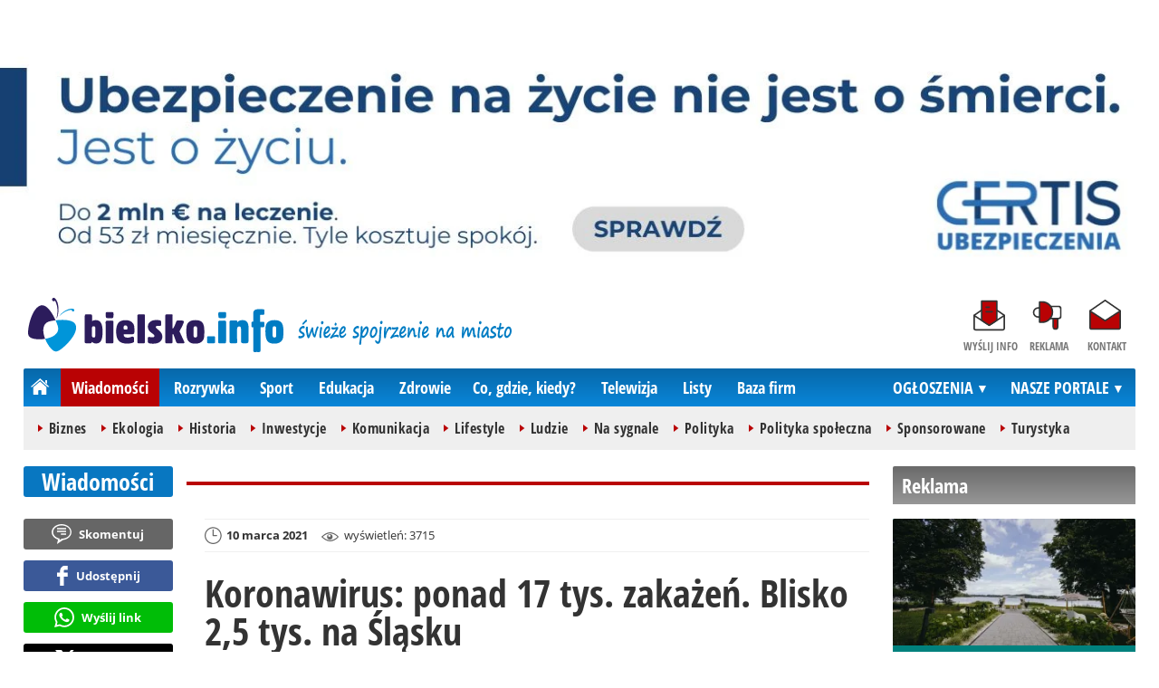

--- FILE ---
content_type: text/html; charset=UTF-8
request_url: https://www.bielsko.info/wiadomosci/26711-koronawirus-ponad-17-tys-zakazen-blisko-2-5-tys-na-slasku
body_size: 12345
content:
<!DOCTYPE html>
<html lang="pl-PL">

<head>
	<link rel="dns-prefetch" href="//connect.facebook.net">
	<link rel="dns-prefetch" href="//img.bielsko.info">
	<link rel="dns-prefetch" href="//galeria.bielsko.info">
	<link rel="dns-prefetch" href="//reklama.pless-intermedia.pl">
	<link rel="dns-prefetch" href="//s1.pless-intermedia.pl">
	<link rel="dns-prefetch" href="//pagead2.googlesyndication.com">
	<link rel="dns-prefetch" href="//google-analytics.com">
	<link rel="dns-prefetch" href="//komentarze.bielsko.info">
	<link rel="preload" href="/public/fonts/OpenSans-Bold.woff2" crossorigin="anonymous" as="font" type="font/woff2">
	<link rel="preload" href="/public/fonts/OpenSans-Regular.woff2" crossorigin="anonymous" as="font" type="font/woff2">
	<link rel="preload" href="/public/fonts/OpenSansCondensed-Bold.woff2" crossorigin="anonymous" as="font" type="font/woff2">
	<link rel="preload" as="style" href="/public/style-1.2.89.css">
	<link rel="preload" as="script" href="/public/scripts-1.0.48.js">
	<meta http-equiv="Content-Type" content="text/html; charset=utf-8" />
	<meta name="viewport" content="width=device-width,initial-scale=1">
			<!-- Google tag (gtag.js) -->
		<script async src="https://www.googletagmanager.com/gtag/js?id=G-L2QTDSV2DT"></script>
		<script>
		window.dataLayer = window.dataLayer || [];
		function gtag(){dataLayer.push(arguments);}
		gtag('js', new Date());

		gtag('config', 'G-L2QTDSV2DT');
		</script>
		<meta name="facebook-domain-verification" content="ohd8qhj2w7hvwbap84o2tzhrw5akbl" />
		<title>bielsko.info: Koronawirus: ponad 17 tys. zakażeń. Blisko 2,5 tys. na Śląsku</title>
<meta property="og:type" content="article">
<meta property="og:title" content="Koronawirus: ponad 17 tys. zakażeń. Blisko 2,5 tys. na Śląsku">
<meta name="twitter:title" content="Koronawirus: ponad 17 tys. zakażeń. Blisko 2,5 tys. na Śląsku">
<meta name="description" content="Badania laboratoryjne potwierdziły obecność koronawirusa u kolejnych 17 260 osób. 2452 z nich to mieszkańcy województwa śląskiego.">
<meta property="og:description" content="Badania laboratoryjne potwierdziły obecność koronawirusa u kolejnych 17 260 osób. 2452 z nich to mieszkańcy województwa śląskiego.">
<meta name="twitter:description" content="Badania laboratoryjne potwierdziły obecność koronawirusa u kolejnych 17 260 osób. 2452 z nich to mieszkańcy województwa śląskiego.">
<meta name="keywords" content="Koronawirus - raport, śląskiego (2452)">
<meta property="og:url" content="https://www.bielsko.info/zdrowie/26711-koronawirus-ponad-17-tys-zakazen-blisko-2-5-tys-na-slasku">
<meta name="thumbnailUrl" content="https://img.bielsko.info/ib/9092ce53bc0bb9574dfd145b56319194/7/0/127/1920/1126/2020/04/laboratorium_koronawirus_lekarz_wirus_882a.jpg">
<meta property="og:image" content="https://img.bielsko.info/2020/04/laboratorium_koronawirus_lekarz_wirus_882a.jpg">
<meta name="twitter:image" content="https://img.bielsko.info/2020/04/laboratorium_koronawirus_lekarz_wirus_882a.jpg">
<meta property="og:image:alt" content="laboratorium, koronawirus, lekarz, wirus">
<meta property="article:publisher" content="https://www.facebook.com/pages/bielskoinfo/136527489729787">
<meta name="pubdate" content="2021-03-10T10:35:00+01:00">
<meta property="article:published_time" content="2021-03-10T10:35:00+01:00">
<meta name="lastmod" content="2021-03-10T10:35:00+01:00">
<meta property="article:modified_time" content="2021-03-10T10:35:00+01:00">
<meta name="author" content="BM / bielsko.info">
<meta property="article:tag" content="Koronawirus - raport">
<meta property="article:tag" content="śląskiego (2452)">
<meta property="og:site_name" content="www.bielsko.info">
<meta name="language" content="pl_PL">
<meta property="og:locale"  content="pl_PL">
<meta property="fb:pages" content="136527489729787">
<meta property="fb:app_id" content="126114614159578">
<link rel="canonical" href="https://www.bielsko.info/zdrowie/26711-koronawirus-ponad-17-tys-zakazen-blisko-2-5-tys-na-slasku">
<meta name="twitter:card" content="summary_large_image">
<meta name="twitter:site" content="@bielsko_info">
<meta name="robots" content="index,follow,all,max-snippet:-1,max-image-preview:large">
<script type="application/ld+json">
{"@context":"https:\/\/schema.org","@type":"NewsArticle","mainEntityOfPage":{"@type":"WebPage","@id":"https:\/\/www.bielsko.info\/zdrowie\/26711-koronawirus-ponad-17-tys-zakazen-blisko-2-5-tys-na-slasku"},"headline":"Koronawirus: ponad 17 tys. zaka\u017ce\u0144. Blisko 2,5 tys. na \u015al\u0105sku","image":{"@type":"ImageObject","url":"https:\/\/img.bielsko.info\/2020\/04\/laboratorium_koronawirus_lekarz_wirus_882a.jpg"},"thumbnail":{"@type":"ImageObject","url":"https:\/\/img.bielsko.info\/ib\/9092ce53bc0bb9574dfd145b56319194\/7\/0\/127\/1920\/1126\/2020\/04\/laboratorium_koronawirus_lekarz_wirus_882a.jpg","width":300,"height":156},"datePublished":"2021-03-10T10:35:00+01:00","dateModified":"2021-03-10T10:35:00+01:00","author":{"@type":"Person","name":"BM \/ bielsko.info"},"description":"Badania laboratoryjne potwierdzi\u0142y obecno\u015b\u0107 koronawirusa u kolejnych 17 260 os\u00f3b. 2452 z nich to mieszka\u0144cy wojew\u00f3dztwa \u015bl\u0105skiego.","publisher":{"@context":"https:\/\/schema.org","@type":"NewsMediaOrganization","url":"https:\/\/www.bielsko.info","name":"bielsko.info","description":"bielsko.info - \u015bwie\u017ce spojrzenie na miasto","email":"redakcja@bielsko.info","telephone":"+48884884080","image":["https:\/\/www.bielsko.info\/public\/img\/bielsko-info.svg","https:\/\/www.bielsko.info\/public\/img\/bielsko-info-white.svg"],"logo":{"@type":"ImageObject","url":"https:\/\/www.bielsko.info\/public\/img\/bielsko-info.png","width":1024,"height":218,"caption":"Logo bielsko.info"},"address":[{"@type":"PostalAddress","streetAddress":"Bielska 10\/4","addressLocality":"Pszczyna","addressRegion":"\u015al\u0105skie","postalCode":"43-200","addressCountry":{"@type":"Country","name":"PL"}}],"sameAs":["https:\/\/www.facebook.com\/bielsko.info\/","https:\/\/www.instagram.com\/bielsko.info\/","https:\/\/twitter.com\/bielsko_info","https:\/\/www.youtube.com\/user\/bielskoinfo"],"parentOrganization":{"@type":"Organization","name":"BIELSKIE MEDIA Prosta Sp\u00f3\u0142ka Akcyjna","url":"https:\/\/bielskiemedia.pl\/","email":"biuro@bielskiemedia.pl","address":[{"@type":"PostalAddress","streetAddress":"Bielska 10\/4","addressLocality":"Pszczyna","addressRegion":"\u015al\u0105skie","postalCode":"43-200","addressCountry":{"@type":"Country","name":"PL"}}],"logo":{"@type":"ImageObject","url":"https:\/\/bielskiemedia.pl\/bielskiemedia.svg","width":1024,"height":406,"caption":"Logo Bielskie Media"},"sameAs":["https:\/\/www.facebook.com\/bielskiemedia"]}}}
</script>
	<link rel="stylesheet" type="text/css" href="/public/style-1.2.89.css">
			<link rel="stylesheet" media="print" type="text/css" href="/public/artykul_print.css">
		<script src="/public/scripts-1.0.48.js"></script>
	<link rel="icon" type="image/png" href="/public/img/favicons/favicon-96x96.png" sizes="96x96" />
	<link rel="icon" type="image/svg+xml" href="/public/img/favicons/favicon.svg" />
	<link rel="shortcut icon" href="/public/img/favicons/favicon.ico" />
	<link rel="apple-touch-icon" sizes="180x180" href="/public/img/favicons/apple-touch-icon.png" />
	<meta name="apple-mobile-web-app-title" content="bielsko.info" />
	<link rel="manifest" href="/public/img/favicons/site.webmanifest" />
	<link rel="alternate" type="application/rss+xml" title="Bielsko.info (RSS 2.0)" href="https://www.bielsko.info/rss.xml" />
		<script>
					const theme = 'white';
			</script>
	<script async src="https://fundingchoicesmessages.google.com/i/pub-7689214919076864?ers=1"></script><script>(function() {function signalGooglefcPresent() {if (!window.frames['googlefcPresent']) {if (document.body) {const iframe = document.createElement('iframe'); iframe.style = 'width: 0; height: 0; border: none; z-index: -1000; left: -1000px; top: -1000px;'; iframe.style.display = 'none'; iframe.name = 'googlefcPresent'; document.body.appendChild(iframe);} else {setTimeout(signalGooglefcPresent, 0);}}}signalGooglefcPresent();})();</script>
	<script async src="https://pagead2.googlesyndication.com/pagead/js/adsbygoogle.js?client=ca-pub-7689214919076864" crossorigin="anonymous"></script>
	<meta name="publication-media-verification"content="a06992df4ff640d0b006bed82adade14">	 
	<script async src="//get.optad360.io/sf/9c30b196-067c-4d1a-8c37-fa9665528d9a/plugin.min.js"></script>
</head>
<body>
	<script>
		document.body.classList.add(theme);
	</script>
	<div class="page">
		<section class="wrapper-row blok-r blok-megabillboard"><div data-ads-id="7d5d30406657ea1596df7b3dc596a226"><div class="resizable-outer resizable1300x300 reklama-display-desktop"><div class="resizable-inner"><a href="https://www.bielsko.info/a.php?k=7d5d30406657ea1596df7b3dc596a226&e=OXqG5QgkZwDsQ1pbO2RyWKLdaxKbmiICdzK3gB2llhAZiHae6K6xHdkce%2FFlmbxgY1tnU9FFmjEiKxDwNWtdCQ%3D%3D" target="_blank"><img src="https://s1.pless-intermedia.pl/public/banner/1200/d91831f3aab4f113d8310d36494456d0.jpg" width="100%" height="100%" alt loading="lazy"/></a></div></div><div class="resizable-outer resizable400x400 reklama-display-mobile"><div class="resizable-inner"><a href="https://www.bielsko.info/a.php?k=7d5d30406657ea1596df7b3dc596a226&e=OXqG5QgkZwDsQ1pbO2RyWE3h%2B%2BoxZrlgOeesY6nPrf0%3D" target="_blank"><img src="https://s1.pless-intermedia.pl/public/banner/1200/6f63e28dea67a1133719cfa3f154e0a9.png" width="100%" height="100%" alt loading="lazy"/></a></div></div></div></section>		    		<header class="top" style="position:relative;">
    			<div class="logo-nav">
    				    					<div id="logo">
    						<a class="d1" href="https://www.bielsko.info" title="bielsko.info - świeże spojrzenie na miasto">
    							bielsko.info - świeże spojrzenie na miasto
								<img width="282" height="60" alt="bielsko.info" />
    							<script>
    								const now = new Date();
    								let logo_src = '/public/img/bielsko-info';
    								if (theme == 'black') logo_src += '-white';
    								if (['1-5', '2-5', '3-5', '11-11'].includes(`${now.getDate()}-${now.getMonth()+1}`)) logo_src += '-polska';
    								document.querySelector('a.d1 img').src=`${logo_src}.svg`;
    							</script>
    						</a>
    					</div>
    					<span class="swieze_spojrzenie_na_miasto">
							<img width="240" height="37" alt="świeże spojrzenie na miasto"/>
    						<script>
								document.querySelector('span.swieze_spojrzenie_na_miasto img').src=(theme == 'black') ? '/public/img/swieze_spojrzenie_na_miasto_white.png' : '/public/img/swieze_spojrzenie_na_miasto.png';    							
    						</script>
    					</span>
    				    				<nav id="iconsMenu">
    					<ul>
    						    							<li class="icon1">
    								<a href="/wyslijinfo" rel="nofollow">Wyślij info</a>
    							</li>
    						    						<li class="icon3">
    							<a href="https://www.bielsko.info/reklama">Reklama</a>
    						</li>
    						<li class="icon4">
    							<a href="https://www.bielsko.info/kontakt">Kontakt</a>
    						</li>
    					</ul>
    				</nav>
    			</div>
    			 <div class="menu-position-holder"> <div class="menu-mobile-layer"> <div class="menu-wrapper"> <div class="menu-belka"> <nav id="mainMenu"> <a href="#" class="menu-mobile-btn">Menu</a> <ul class="menu-mobile-submenu"> <li menu-id="glowna" class="menu-item-link"><a href="https://www.bielsko.info" class="home"><span>Strona główna</span></a></li> <li menu-id="wiadomosci" class="menu-item-link with-submenu"><a href="https://www.bielsko.info/wiadomosci">Wiadomości</a><div class="menu-tematy-mobile tematy-1"><ul><li id="t56"><a href="https://www.bielsko.info/wiadomosci/temat/56-biznes">Biznes</a></li><li id="t65"><a href="https://www.bielsko.info/wiadomosci/temat/65-ekologia">Ekologia</a></li><li id="t54"><a href="https://www.bielsko.info/wiadomosci/temat/54-historia">Historia</a></li><li id="t60"><a href="https://www.bielsko.info/wiadomosci/temat/60-inwestycje">Inwestycje</a></li><li id="t47"><a href="https://www.bielsko.info/wiadomosci/temat/47-komunikacja">Komunikacja</a></li><li id="t163"><a href="https://www.bielsko.info/wiadomosci/temat/163-lifestyle">Lifestyle</a></li><li id="t59"><a href="https://www.bielsko.info/wiadomosci/temat/59-ludzie">Ludzie</a></li><li id="t50"><a href="https://www.bielsko.info/wiadomosci/temat/50-na-sygnale">Na sygnale</a></li><li id="t4"><a href="https://www.bielsko.info/wiadomosci/temat/4-polityka">Polityka</a></li><li id="t57"><a href="https://www.bielsko.info/wiadomosci/temat/57-polityka-spoleczna">Polityka społeczna</a></li><li id="t63"><a href="https://www.bielsko.info/wiadomosci/temat/63-sponsorowane">Sponsorowane</a></li><li id="t36"><a href="https://www.bielsko.info/wiadomosci/temat/36-turystyka">Turystyka</a></li></ul></div></li> <li menu-id="rozrywka" class="menu-item-link with-submenu"><a href="https://www.bielsko.info/rozrywka">Rozrywka</a><div class="menu-tematy-mobile tematy-2"><ul><li id="t45"><a href="https://www.bielsko.info/rozrywka/temat/45-artysci">Artyści</a></li><li id="t134"><a href="https://www.bielsko.info/rozrywka/temat/134-dla-dzieci">Dla dzieci</a></li><li id="t159"><a href="https://www.bielsko.info/rozrywka/temat/159-dla-seniorow">Dla seniorów</a></li><li id="t70"><a href="https://www.bielsko.info/rozrywka/temat/70-gastronomia">Gastronomia</a></li><li id="t7"><a href="https://www.bielsko.info/rozrywka/temat/7-imprezy">Imprezy</a></li><li id="t48"><a href="https://www.bielsko.info/rozrywka/temat/48-kabarety">Kabarety</a></li><li id="t40"><a href="https://www.bielsko.info/rozrywka/temat/40-kina">Kina</a></li><li id="t37"><a href="https://www.bielsko.info/rozrywka/temat/37-koncerty">Koncerty</a></li><li id="t9"><a href="https://www.bielsko.info/rozrywka/temat/9-podroze">Podróże</a></li><li id="t41"><a href="https://www.bielsko.info/rozrywka/temat/41-spektakle">Spektakle</a></li><li id="t66"><a href="https://www.bielsko.info/rozrywka/temat/66-warsztaty">Warsztaty</a></li><li id="t152"><a href="https://www.bielsko.info/rozrywka/temat/152-wyklady">Wykłady</a></li><li id="t49"><a href="https://www.bielsko.info/rozrywka/temat/49-wystawy">Wystawy</a></li><li id="t79"><a href="https://www.bielsko.info/rozrywka/temat/79-zabawy-festyny">Zabawy, festyny</a></li></ul></div></li> <li menu-id="sport" class="menu-item-link with-submenu"><a href="https://www.bielsko.info/sport">Sport</a><div class="menu-tematy-mobile tematy-3"><ul><li id="t157"><a href="https://www.bielsko.info/sport/temat/157-fitness">Fitness</a></li><li id="t10"><a href="https://www.bielsko.info/sport/temat/10-koszykowka">Koszykówka</a></li><li id="t12"><a href="https://www.bielsko.info/sport/temat/12-moto">Moto</a></li><li id="t13"><a href="https://www.bielsko.info/sport/temat/13-pilka-nozna">Piłka nożna</a></li><li id="t14"><a href="https://www.bielsko.info/sport/temat/14-rower">Rower</a></li><li id="t15"><a href="https://www.bielsko.info/sport/temat/15-siatkowka">Siatkówka</a></li><li id="t46"><a href="https://www.bielsko.info/sport/temat/46-sporty-walki">Sporty walki</a></li><li id="t16"><a href="https://www.bielsko.info/sport/temat/16-sporty-wodne">Sporty wodne</a></li><li id="t17"><a href="https://www.bielsko.info/sport/temat/17-sporty-zimowe">Sporty zimowe</a></li><li id="t160"><a href="https://www.bielsko.info/sport/temat/160-taniec">Taniec</a></li></ul></div></li> <li menu-id="edukacja" class="menu-item-link menu-wiecej-item with-submenu"><a href="https://www.bielsko.info/edukacja">Edukacja</a><div class="menu-tematy-mobile tematy-7"><ul><li id="t137"><a href="https://www.bielsko.info/edukacja/temat/137-zlobek">Żłobek</a></li><li id="t138"><a href="https://www.bielsko.info/edukacja/temat/138-przedszkole">Przedszkole</a></li><li id="t139"><a href="https://www.bielsko.info/edukacja/temat/139-podstawowka">Podstawówka</a></li><li id="t140"><a href="https://www.bielsko.info/edukacja/temat/140-gimnazjum">Gimnazjum</a></li><li id="t141"><a href="https://www.bielsko.info/edukacja/temat/141-srednia">Średnia</a></li><li id="t142"><a href="https://www.bielsko.info/edukacja/temat/142-studia">Studia</a></li><li id="t143"><a href="https://www.bielsko.info/edukacja/temat/143-dla-doroslych">Dla dorosłych</a></li><li id="t144"><a href="https://www.bielsko.info/edukacja/temat/144-dla-nauczycieli">Dla nauczycieli</a></li></ul></div></li> <li menu-id="zdrowie" class="menu-item-link menu-wiecej-item with-submenu"><a href="https://www.bielsko.info/zdrowie">Zdrowie</a></li><li menu-id="cgk" class="menu-item-link menu-wiecej-item"><a href="https://www.bielsko.info/cgk">Co, gdzie, kiedy?</a></li> <li menu-id="wideo" class="menu-item-link menu-wiecej-item with-submenu"><a href="https://www.bielsko.tv/">Telewizja</a><div class="menu-tematy-mobile tematy-4"><ul><li id="t18"><a href="https://www.bielsko.tv/temat/18-bez-komentarza">Bez komentarza</a></li><li id="t19"><a href="https://www.bielsko.tv/temat/19-edukacja">Edukacja</a></li><li id="t162"><a href="https://www.bielsko.tv/temat/162-firmy">Firmy</a></li><li id="t21"><a href="https://www.bielsko.tv/temat/21-motoryzacja">Motoryzacja</a></li><li id="t27"><a href="https://www.bielsko.tv/temat/27-muzyka">Muzyka</a></li><li id="t23"><a href="https://www.bielsko.tv/temat/23-polityka">Polityka</a></li><li id="t24"><a href="https://www.bielsko.tv/temat/24-pozdrowienia">Pozdrowienia</a></li><li id="t20"><a href="https://www.bielsko.tv/temat/20-rozrywka-kultura">Rozrywka, kultura</a></li><li id="t26"><a href="https://www.bielsko.tv/temat/26-sport-rekreacja">Sport, rekreacja</a></li><li id="t28"><a href="https://www.bielsko.tv/temat/28-turystyka">Turystyka</a></li><li id="t29"><a href="https://www.bielsko.tv/temat/29-wiadomosci">Wiadomości</a></li><li id="t158"><a href="https://www.bielsko.tv/temat/158-wideo-dnia">Wideo-dnia</a></li><li id="t30"><a href="https://www.bielsko.tv/temat/30-wywiady">Wywiady</a></li></ul></div></li> <li menu-id="listy" class="menu-item-link menu-wiecej-item"><a href="https://www.bielsko.info/listy/">Listy</a></li> <li menu-id="firmy" class="menu-item-link menu-wiecej-item"><a href="https://www.bielsko.biz/">Baza firm</a></li> <li menu-id="najnowsze" class="menu-item-link mobile-only"><a href="https://www.bielsko.info/najnowsze">Najnowsze</a></li> <li menu-id="goracetematy" class="menu-item-link mobile-only"><a href="https://www.bielsko.info/goracetematy">Gorące tematy</a><div class="menu-tematy-mobile menu-lata-mobile desktop-only"><ul><li id="r2025"><a href="https://www.bielsko.info/goracetematy/rok/2025">2025</a></li><li id="r2024"><a href="https://www.bielsko.info/goracetematy/rok/2024">2024</a></li><li id="r2023"><a href="https://www.bielsko.info/goracetematy/rok/2023">2023</a></li><li id="r2022"><a href="https://www.bielsko.info/goracetematy/rok/2022">2022</a></li><li id="r2021"><a href="https://www.bielsko.info/goracetematy/rok/2021">2021</a></li><li id="r2020"><a href="https://www.bielsko.info/goracetematy/rok/2020">2020</a></li><li id="r2019"><a href="https://www.bielsko.info/goracetematy/rok/2019">2019</a></li><li id="r2018"><a href="https://www.bielsko.info/goracetematy/rok/2018">2018</a></li><li id="r2017"><a href="https://www.bielsko.info/goracetematy/rok/2017">2017</a></li><li id="r2016"><a href="https://www.bielsko.info/goracetematy/rok/2016">2016</a></li><li id="r2015"><a href="https://www.bielsko.info/goracetematy/rok/2015">2015</a></li><li id="r2014"><a href="https://www.bielsko.info/goracetematy/rok/2014">2014</a></li><li id="r2013"><a href="https://www.bielsko.info/goracetematy/rok/2013">2013</a></li></ul></div></li> <li menu-id="najpopularniejsze" class="menu-item-link mobile-only"><a href="https://www.bielsko.info/najpopularniejsze">Najpopularniejsze</a><div class="menu-tematy-mobile menu-czas-mobile desktop-only"><ul><li id="c1"><a href="https://www.bielsko.info/najpopularniejsze/czas/1">7 dni</a></li><li id="c2"><a href="https://www.bielsko.info/najpopularniejsze/czas/2">30 dni</a></li><li id="c3"><a href="https://www.bielsko.info/najpopularniejsze/czas/3">3 miesiące</a></li><li id="c4"><a href="https://www.bielsko.info/najpopularniejsze/czas/4">6 miesięcy</a></li><li id="c5"><a href="https://www.bielsko.info/najpopularniejsze/czas/5">1 rok</a></li><li id="c6"><a href="https://www.bielsko.info/najpopularniejsze/czas/6">2 lata</a></li><li id="c7"><a href="https://www.bielsko.info/najpopularniejsze/czas/7">6 lat</a></li></ul></div></li> <li menu-id="reklama" class="menu-item-link mobile-only"><a href="https://www.bielsko.info/reklama">Reklama</a></li> <li menu-id="kontakt" class="menu-item-link mobile-only"><a href="https://www.bielsko.info/kontakt">Kontakt</a></li> </ul> <div id="menuWiecej" class="menu-item-with-submenu"> <a href="#" class="triangle down">Więcej</a> <ul> <li menu-id="edukacja"><a href="https://www.bielsko.info/edukacja">Edukacja</a></li> <li menu-id="zdrowie"><a href="https://www.bielsko.info/zdrowie">Zdrowie</a></li><li menu-id="cgk"><a href="https://www.bielsko.info/cgk">Co, gdzie, kiedy?</a></li> <li menu-id="wideo"><a href="https://www.bielsko.tv/">Telewizja</a></li><li menu-id="listy"><a href="https://www.bielsko.info/listy">Listy</a></li> <li menu-id="firmy"><a href="http://www.bielsko.biz/">Baza firm</a></li> </ul> </div> <div id="menuPortale" class="menu-item-with-submenu"> <a href="#" class="triangle down">NASZE PORTALE</a> <ul><li><a href="https://www.beskidy.cafe">beskidy.cafe</a></li><li><a href="https://www.bielskiedrogi.pl">bielskiedrogi.pl</a></li><li><a href="https://www.bielsko.info">bielsko.info</a></li><li><a href="https://www.brenna.info">brenna.info</a></li> <li><a href="https://www.cieszyn.news">cieszyn.news</a></li><li><a href="https://www.czecho.pl">czecho.pl</a></li> <li><a href="https://www.pless.pl">pless.pl</a></li> <li><a href="https://www.tychy.info">tychy.info</a></li> </ul> </div> <div id="menuOgloszenia" class="menu-item-with-submenu"> <a href="https:https://www.bielsko.info/ogloszenia/" class="triangle down">OGŁOSZENIA</a> <ul><li><a href="https://www.djfranek.pl/">Co,&nbsp;gdzie,&nbsp;kiedy?</a></li> <li><a href="https://wujekfranek.pl/">Drobne</a></li> <li><a href="https://turboportal.pl/">Motoryzacja</a></li> <li><a href="https://mojelokum.pl">Nieruchomości</a></li> <li><a href="https://mojapraca.pl">Praca</a></li> <li><a href="http://zloteobraczki.pl">Wesele</a></li> </ul> </div> </nav> </div> </div> </div> </div> <div class="menu-tematy-desktop"></div>					<script>
						$('#mainMenu [menu-id="wiadomosci"] > a').addClass('active');
						if ($('#mainMenu [menu-id="wiadomosci"]').has('.menu-tematy-mobile ul')) {
							$('.menu-tematy-desktop').html($('#mainMenu [menu-id="wiadomosci"] .menu-tematy-mobile ul').clone());
						}
					</script>
				    			
    		</header><section class="sidebar">
    <header class="belka-gray" style="margin-bottom:1rem;"><a href="https://www.bielsko.info/reklama">
            <h2>Reklama</h2>
        </a></header>
    <div class="artykul-sponsorowany" style="margin-bottom:1.5rem;">
        <article class="zajawka zajawka-reklama"><figure><a href="/wiadomosci/46217-wesele-w-plenerze-nad-jeziorem-o-czym-pamietac-przy-organizacji" class="thumb"><img loading="lazy" src="https://img.bielsko.info/ib/bd0408fe74b2218dbfc5a29129e30cb4/7/2026/01/wesele_w_plenerze_dbc7.webp" alt="wesele w plenerze" width="300" height="156" /></a></figure><header><h3><a href="/wiadomosci/46217-wesele-w-plenerze-nad-jeziorem-o-czym-pamietac-przy-organizacji">Wesele w plenerze nad jeziorem - o czym pamiętać przy organizacji?</a></h3></header></article>    </div>
    <div class="skyscraper-start">
        <div class="skyscraper-lock">
            <div class="reklama-mod">
                <div class="blok-r blok-billboard" data-ads-id="87700a215b25dec5588e093b11da3d72"><div class="resizable-outer resizable970x250 reklama-display-desktop"><div class="resizable-inner"><iframe src="https://s1.pless-intermedia.pl/public/wideo/html/4863_1766395435.html" style="width:100%;height:100%;" scrolling="no"></iframe><a href="https://www.bielsko.info/a.php?k=87700a215b25dec5588e093b11da3d72&e=vvpydccalyHWyGUU0CzUqHDYq9VHJfwO4e2isQRKBGg%3D" target="_blank" style="position:absolute;top:0;bottom:0;left:0;right:0;z-index:5"></a></div></div><div class="resizable-outer resizable400x400 reklama-display-mobile"><div class="resizable-inner"><a href="https://www.bielsko.info/a.php?k=87700a215b25dec5588e093b11da3d72&e=vvpydccalyHWyGUU0CzUqHDYq9VHJfwO4e2isQRKBGg%3D" target="_blank"><img src="https://s1.pless-intermedia.pl/public/banner/1137/1032fd188fb4f8414efc5f55e375a2a7.jpg" width="100%" height="100%" alt loading="lazy"/></a></div></div></div>                <div class="wrapper-row blok-r blok-link-rotacyjny" data-ads-id="10ae76b452ff35af9403a6c347199a67">
<a href="https://www.bielsko.info/a.php?k=10ae76b452ff35af9403a6c347199a67&e=52zZyd3SlKi23WiOrI5k7LPgwPhpHTOWOfUP06jFviM%3D" target="_blank">
	<figure><img width="120" height="90" src="https://s1.pless-intermedia.pl/public/banner/594/b87ede22142cac55ed71de58beb207de.gif" alt="praca,bielsko,czechowice,pszczyna,tychy" loading="lazy"/></figure>
	<header>		
	<h4>PRACA - lokalne ogłoszenia - mojapraca.pl</h4>		
	Tychy | Pszczyna | Czechowice | Bielsko | Cieszyn
	</header>
</a>	
	</div>            </div>
        </div>
    </div>
    <script>
        function s12() {
            const scrollHeight = $(window).scrollTop() + 52;
            const assideOffsetTop = $('.skyscraper-start').offset().top;
            const skyscraperHeight = $('.skyscraper-lock').height();
            const footerOffsetTop = $('.page>footer').offset().top - 15;
            if ($('.skyscraper-start').is(':visible') && $(window).height() > skyscraperHeight && footerOffsetTop - assideOffsetTop > skyscraperHeight + 40) {
                $('.skyscraper-lock').css({
                    'width': $('.skyscraper-start').width()
                });
                if (footerOffsetTop - scrollHeight < skyscraperHeight) {
                    $('.skyscraper-lock').removeClass('skyscraper-stay-on-top').css({
                        position: 'absolute',
                        top: (footerOffsetTop - assideOffsetTop - skyscraperHeight) + 'px'
                    });
                } else {
                    $('.skyscraper-lock').css({
                        position: '',
                        top: ''
                    });
                    if (scrollHeight > assideOffsetTop) {
                        $('.skyscraper-lock').addClass('skyscraper-stay-on-top');
                    } else {
                        $('.skyscraper-lock').removeClass('skyscraper-stay-on-top');
                    }
                }
            } else {
                $('.skyscraper-lock').removeClass('skyscraper-stay-on-top').css({
                    position: '',
                    top: '',
                    'width': ''
                });
            }
        }
        $(document).ready(function() {
            $(window).resize(s12);
            $(window).scroll(s12);
            s12();
                            if ($('.blok-skyscraper-pod-leadem').length) {
                    var wiezowiec_move_uder_lead_status = 1;

                    function wiezowiec_move_uder_lead() {
                        if ($(document).width() > 1010 && wiezowiec_move_uder_lead_status == 2) {
                            $('.skyscraper-lock').prepend($('.blok-skyscraper-pod-leadem .reklama-mod'));
                            $('.blok-skyscraper-pod-leadem').hide();
                            wiezowiec_move_uder_lead_status = 1;
                        } else if ($(document).width() <= 1010 && wiezowiec_move_uder_lead_status == 1) {
                            $('.blok-skyscraper-pod-leadem').html($('.skyscraper-lock .reklama-mod'));
                            $('.blok-skyscraper-pod-leadem').show();
                            wiezowiec_move_uder_lead_status = 2;
                        }
                    }
                    wiezowiec_move_uder_lead();
                    $(window).resize(function() {
                        wiezowiec_move_uder_lead(false);
                    });
                }
                    });
    </script>
</section><main>
	<header class="pasek-red-artykul">
		<h2><a href="/wiadomosci">Wiadomości</a></h2>
	</header>
	<section class="wrapper">
											<div class="blok-artykul blok-artykul-z-akcjami">
						<div class="artykul-akcje artykul-akcje-desktop sticky"><ul><li><a href="#komentarze" class="comment-0"><span>Skomentuj</span></a></li><li><a class="facebook fb-share-button-static" href="javascript:void(0)" data-href="https://www.bielsko.info/zdrowie/26711-koronawirus-ponad-17-tys-zakazen-blisko-2-5-tys-na-slasku" ><span>Udostępnij</span></a></li><li><a class="whatsapp" href="https://wa.me/?text=Koronawirus%3A+ponad+17+tys.+zaka%C5%BCe%C5%84.+Blisko+2%2C5+tys.+na+%C5%9Al%C4%85sku%0Ahttps%3A%2F%2Fwww.bielsko.info%2Fzdrowie%2F26711-koronawirus-ponad-17-tys-zakazen-blisko-2-5-tys-na-slasku" target="_blank" rel="noreferrer"><span>Wyślij link</span></a></li><li><a class="x" href="https://twitter.com/intent/tweet?text=Koronawirus%3A+ponad+17+tys.+zaka%C5%BCe%C5%84.+Blisko+2%2C5+tys.+na+%C5%9Al%C4%85sku%0Ahttps%3A%2F%2Fwww.bielsko.info%2Fzdrowie%2F26711-koronawirus-ponad-17-tys-zakazen-blisko-2-5-tys-na-slasku" target="_blank" rel="noreferrer"><span>Opublikuj</span></a></li><li><a class="print" href="javascript:window.print();" ><span>Wydrukuj</span></a></li><li id="a26711" class="vote-off"><a href="javascript:void(0);" class="vote-up">0</a><a href="javascript:void(0);" class="vote-down">1</a></li></ul></div>		<script>
		$(document).ready(function(){
			function stick_artykul_akcje(){
				let elems = document.querySelector("div.artykul-akcje.sticky ul");
				if(elems.offsetHeight<window.innerHeight){
					let elemh = document.querySelector("div.artykul-akcje.sticky");
					let recth = elemh.getBoundingClientRect();
					let rects = elems.getBoundingClientRect();
					if(recth.bottom<$(elems).height()+56) elems.className='stic-bottom';
					else if(recth.top-56<0) elems.className='stic';
					else elems.className='';
				}
			}
			$(window).resize(stick_artykul_akcje);
			$(window).scroll(stick_artykul_akcje);
			stick_artykul_akcje();
		})
	</script><article class="artykul">
<div class="artykul-opcje"><ul><li class="ico-date-gray s" title="Data dodania">10 marca 2021</li><li class="ico-seen-gray" title="Wyświetleń"><ins class="hide-mobile-479">wyświetleń: </ins>3715</li></ul></div><header>
	<h1>Koronawirus: ponad 17 tys. zakażeń. Blisko 2,5 tys. na Śląsku</h1>
			<p>Badania laboratoryjne potwierdziły obecność koronawirusa u kolejnych 17 260 osób. 2452 z nich to mieszkańcy województwa śląskiego.</p>
</header>
	<div class="artykul-akcje artykul-akcje-mobile"><ul><li><a href="#komentarze" class="comment-0"><span>Skomentuj</span></a></li><li><a class="facebook fb-share-button-static" href="javascript:void(0)" data-href="https://www.bielsko.info/zdrowie/26711-koronawirus-ponad-17-tys-zakazen-blisko-2-5-tys-na-slasku" ><span>Udostępnij</span></a></li><li><a class="whatsapp" href="https://wa.me/?text=Koronawirus%3A+ponad+17+tys.+zaka%C5%BCe%C5%84.+Blisko+2%2C5+tys.+na+%C5%9Al%C4%85sku%0Ahttps%3A%2F%2Fwww.bielsko.info%2Fzdrowie%2F26711-koronawirus-ponad-17-tys-zakazen-blisko-2-5-tys-na-slasku" target="_blank" rel="noreferrer"><span>Wyślij link</span></a></li><li><a class="x" href="https://twitter.com/intent/tweet?text=Koronawirus%3A+ponad+17+tys.+zaka%C5%BCe%C5%84.+Blisko+2%2C5+tys.+na+%C5%9Al%C4%85sku%0Ahttps%3A%2F%2Fwww.bielsko.info%2Fzdrowie%2F26711-koronawirus-ponad-17-tys-zakazen-blisko-2-5-tys-na-slasku" target="_blank" rel="noreferrer"><span>Opublikuj</span></a></li><li><a class="print" href="javascript:window.print();" ><span>Wydrukuj</span></a></li><li id="a26711" class="vote-off"><a href="javascript:void(0);" class="vote-up">0</a><a href="javascript:void(0);" class="vote-down">1</a></li></ul></div>	<div class="blok-skyscraper-pod-leadem blok-r-wrapper" data-label="REKLAMA"></div>
<div class="artykul-tresc">
	<h2 class="header-w-tresci">Komunikat Ministerstwa Zdrowia z 10 marca</h2><br />
<br />
Mamy 17 260 nowych i potwierdzonych przypadków zakażenia koronawirusem z województw: mazowieckiego (2596), <strong>śląskiego (2452)</strong>, małopolskiego (1497), wielkopolskiego (1358), warmińsko-mazurskiego (1272), pomorskiego (1207), dolnośląskiego (1047), łódzkiego (1022), podkarpackiego (976), kujawsko-pomorskiego (946), lubelskiego (616), podlaskiego (518), zachodniopomorskiego (478), lubuskiego (413), świętokrzyskiego (338), opolskiego (250). 274 zakażeń to dane bez wskazania adresu, które zostaną uzupełnione przez inspekcję sanitarną.<br />
<br />
Z powodu COVID-19 zmarło 89 osób, natomiast z powodu współistnienia COVID-19 z innymi schorzeniami zmarło 309 osób.<br />
<br />
Liczba zakażonych koronawirusem: 1 828 313 / 45 997 (wszystkie pozytywne przypadki/w tym osoby zmarłe).<br />
<br />
W związku z korektami wprowadzanymi na bieżąco przez laboratoria w systemie EWP, globalna liczba zakażeń i zgonów od początku pandemii może nie być sumą kolejnych dziennych zakażeń lub zgonów.<br />
<br />
Jednocześnie zachęcamy do korzystania ze strony internetowej <a href="http://gov.pl/raport-zakazen" rel="nofollow">http://gov.pl/raport-zakazen</a>, prezentującej codzienne raporty zakażeń od poziomu danych ogólnopolskich do poziomu danych powiatowych.<br />
<br />
<div class="tt_post social_media_loading" data-id="1369573749079543811"></div>
</div>
<footer><p class="autorzy">BM / bielsko.info</p></footer>	<div class="artykul-akcje artykul-akcje-mobile"><ul><li><a href="#komentarze" class="comment-0"><span>Skomentuj</span></a></li><li><a class="facebook fb-share-button-static" href="javascript:void(0)" data-href="https://www.bielsko.info/zdrowie/26711-koronawirus-ponad-17-tys-zakazen-blisko-2-5-tys-na-slasku" ><span>Udostępnij</span></a></li><li><a class="whatsapp" href="https://wa.me/?text=Koronawirus%3A+ponad+17+tys.+zaka%C5%BCe%C5%84.+Blisko+2%2C5+tys.+na+%C5%9Al%C4%85sku%0Ahttps%3A%2F%2Fwww.bielsko.info%2Fzdrowie%2F26711-koronawirus-ponad-17-tys-zakazen-blisko-2-5-tys-na-slasku" target="_blank" rel="noreferrer"><span>Wyślij link</span></a></li><li><a class="x" href="https://twitter.com/intent/tweet?text=Koronawirus%3A+ponad+17+tys.+zaka%C5%BCe%C5%84.+Blisko+2%2C5+tys.+na+%C5%9Al%C4%85sku%0Ahttps%3A%2F%2Fwww.bielsko.info%2Fzdrowie%2F26711-koronawirus-ponad-17-tys-zakazen-blisko-2-5-tys-na-slasku" target="_blank" rel="noreferrer"><span>Opublikuj</span></a></li><li><a class="print" href="javascript:window.print();" ><span>Wydrukuj</span></a></li><li id="a26711" class="vote-off"><a href="javascript:void(0);" class="vote-up">0</a><a href="javascript:void(0);" class="vote-down">1</a></li></ul></div><script>
	$(function() {
		$('a[rel="lightbox"]').lightBox();
		PlusMinus.init();
	});
</script>
	<div class="powiadomienia-box-opcja" style="overflow:hidden;font-size:0.938rem;margin-bottom:1.5rem;"><div class="powiadomienia-box" style="font-weight:bolder;">Jeśli chcesz otrzymywać powiadomienia o nowych artykułach z tematu <a href="https://www.bielsko.info/wiadomosci/tag/2841-koronawirus-raport">"Koronawirus - raport"</a> podaj <span id="2841697323fdb183c" style="white-space: nowrap;"></span></div>
<script>
    $('#2841697323fdb183c').append(
        $('<input />', {
            type: 'email',
            id: '2841697323fdb183c_a1',
            'class': 'text',
            placeholder: 'adres email',
            required: true,
            style: 'border: none;background: #eee;padding: 3px 5px;'
        })
    ).append(
        $('<input />', {
            type: 'button',
            'class': 'button',
            value: 'Dodaj',
            style: 'margin-left:5px;'
        }).click(function() {
            const a1e = $('#2841697323fdb183c_a1').val();
            const a2i = 2841;
            $.post("/skrypty/powiadomienia/dodaj.php", {
                    a1: a1e,
                    a2: a2i
                },null,'json')
                .done(function(data) {
                    const m = new Monit();
                    const c = $('<div></div>', {
                        style: 'text-align:center;font-weight:bolder;'
                    }).css('color', (data.status == 'ok') ? '#00a600' : '#c60000').html(data.message).append(
                        $('<div></div>', {
                            style: 'text-align:center;margin-top:1.5rem;'
                        }).append(
                            $('<input />', {
                                type: "button",
                                'class': 'button',
                                value: 'Zamknij'
                            }).click(function() {
                                m.close();
                            })
                        )
                    );
                    m.show(c);
                    if(data.status == 'ok') $('#2841697323fdb183c_a1').val('');
                }).fail(
                    function() {
                        alert('Wystapił bład podczas przesyłania danych.');
                    }
                );
        })
    );
</script></div>		
</article>						<div class="blok-r-wrapper" data-label="REKLAMA"><script async src="https://pagead2.googlesyndication.com/pagead/js/adsbygoogle.js?client=ca-pub-7689214919076864" crossorigin="anonymous"></script>
<ins class="adsbygoogle" style="display:block" data-ad-client="ca-pub-7689214919076864" data-ad-slot="6788904706" data-ad-format="horizontal,rectangle" data-full-width-responsive="false"></ins>
<script>
    (adsbygoogle = window.adsbygoogle || []).push({});
</script></div>			
						<div class="zobacz-takze artykuly-tagu">
		<header class="pasek-red medium">
		<h2><a href="/wiadomosci/tag/2841">Koronawirus - raport</a></h2>
	</header>
		<div class="ramka" style="margin-bottom:1rem;font-weight:bolder;"><span class="powiadomienia-box" style="font-weight:bolder;">Jeśli chcesz otrzymywać powiadomienia o nowych artykułach z tematu <a href="https://www.bielsko.info/wiadomosci/tag/2841-koronawirus-raport">"Koronawirus - raport"</a> podaj <span id="2841697323fd9f8c1" style="white-space: nowrap;"></span></span>
<script>
    $('#2841697323fd9f8c1').append(
        $('<input />', {
            type: 'email',
            id: '2841697323fd9f8c1_a1',
            'class': 'text',
            placeholder: 'adres email',
            required: true,
            style: 'border: none;background: #eee;padding: 3px 5px;'
        })
    ).append(
        $('<input />', {
            type: 'button',
            'class': 'button',
            value: 'Dodaj',
            style: 'margin-left:5px;'
        }).click(function() {
            const a1e = $('#2841697323fd9f8c1_a1').val();
            const a2i = 2841;
            $.post("/skrypty/powiadomienia/dodaj.php", {
                    a1: a1e,
                    a2: a2i
                },null,'json')
                .done(function(data) {
                    const m = new Monit();
                    const c = $('<div></div>', {
                        style: 'text-align:center;font-weight:bolder;'
                    }).css('color', (data.status == 'ok') ? '#00a600' : '#c60000').html(data.message).append(
                        $('<div></div>', {
                            style: 'text-align:center;margin-top:1.5rem;'
                        }).append(
                            $('<input />', {
                                type: "button",
                                'class': 'button',
                                value: 'Zamknij'
                            }).click(function() {
                                m.close();
                            })
                        )
                    );
                    m.show(c);
                    if(data.status == 'ok') $('#2841697323fd9f8c1_a1').val('');
                }).fail(
                    function() {
                        alert('Wystapił bład podczas przesyłania danych.');
                    }
                );
        })
    );
</script></div>	<div class="content grid-3xn">
		<article class="zajawka"><figure><a href="/wiadomosci/37416-wracaja-zachorowania-na-covid-19-przypadki-takze-w-bielsku-bialej-bielsko-biala" class="thumb"><img loading="lazy" src="https://img.bielsko.info/ib/e7682d19d091c3c6daaac8f775811e65/7/2021/06/testy_na_koronawirusa_80a1.jpg" alt="testy na koronawirusa" width="300" height="156" /></a></figure><header><h3><a href="/wiadomosci/37416-wracaja-zachorowania-na-covid-19-przypadki-takze-w-bielsku-bialej-bielsko-biala">Wracają zachorowania na COVID-19. Przypadki także w Bielsku-Białej</a></h3></header></article><article class="zajawka"><figure><a href="/wiadomosci/35993-koniec-stanu-zagrozenia-epidemicznego-znikna-maseczki" class="thumb"><img loading="lazy" src="https://img.bielsko.info/ib/067041a1caad1af004d1c9fb1ae4862c/7/2020/03/koronawirus_maseczka_higieniczna_2fa1.jpg" alt="koronawirus, maseczka higieniczna" width="300" height="156" /></a></figure><header><h3><a href="/wiadomosci/35993-koniec-stanu-zagrozenia-epidemicznego-znikna-maseczki">Koniec stanu zagrożenia epidemicznego. Znikną maseczki</a></h3></header></article><article class="zajawka"><figure><a href="/wiadomosci/33941-podbeskidzie-wygralo-z-sanepidem-w-sadzie-bielsko-biala" class="thumb"><img loading="lazy" src="https://img.bielsko.info/ib/a9debe2ab8c0f59700e384702af1054b/7/2019/04/stadion_miejski_b0b9.jpg" alt="stadion miejski" width="300" height="156" /></a></figure><header><h3><a href="/wiadomosci/33941-podbeskidzie-wygralo-z-sanepidem-w-sadzie-bielsko-biala"><div class="label label-wazne">Gorący temat</div>Podbeskidzie wygrało z sanepidem w sądzie</a></h3></header></article><article class="zajawka"><figure><a href="/wiadomosci/33718-szczepienia-przeciw-covid-19-rowniez-dla-dzieci-od-6-miesiaca-pszczyna" class="thumb"><img loading="lazy" src="https://img.bielsko.info/ib/87923234445f830965bbef65dec97a20/7/2022/12/szczepienie_9e03.jpg" alt="szczepienie" width="300" height="156" /></a></figure><header><h3><a href="/wiadomosci/33718-szczepienia-przeciw-covid-19-rowniez-dla-dzieci-od-6-miesiaca-pszczyna">Szczepienia przeciw COVID-19 również dla dzieci od 6 miesiąca</a></h3></header></article>		
	</div>
			<footer class="pasek-red small"><h2><a href="/wiadomosci/tag/2841">Więcej artykułów (+1003)</a></h2></footer>
	</div>				
						<!--komentarze-->
						<section id="komentarze" class="wrapper-row">
															<header class="belka-gray" style="margin-bottom:0.5rem;">
									<div>
										<h2>Komentarze <ins id="mod_komentarze_ile"></ins></h2>
									</div>
								</header>
								<ul class="sub-menu">
									<!--<li><a href="#">Zarejestruj się</a></li> //-->
									<li><a href="/wiadomosci/4400-regulamin-komentarzy">Regulamin</a></li>
									<li><a href="/polityka-prywatnosci">Polityka&nbsp;prywatności</a></li>
								</ul>
																	<div style="border:2px solid #aaa;padding:10px;font-size:0.813rem;color:#666;margin-bottom:1rem;">
										Zgodnie z Rozporządzeniem Ogólnym o Ochronie Danych Osobowych (RODO) na portalu bielsko.info zaktualizowana została <a href="/polityka-prywatnosci">Polityka Prywatności</a>. Zachęcamy do zapoznania się z dokumentem.
									</div>
																
								<script type="text/javascript">
									function komentarze_box_load() {
										if ($(window).scrollTop() + $(window).height() + 500 >= $('#komentarze').offset().top) {
											$(window).off('resize', komentarze_box_load);
											$(window).off('scroll', komentarze_box_load);
											$.ajax({
												url: 'https://komentarze.bielsko.info/js/mod_komentarze.js?v=4',
												dataType: "script",
												cache: true,
												success: function() {
													mod_komentarze({
														'ai': 26711,
														'theme': theme
													});
												}
											});
										}
									}
									$(window).resize(komentarze_box_load);
									$(window).scroll(komentarze_box_load);
								</script>
													</section>
						<!--komentarze end-->						
					</div>
					</section>
</main>
	<footer>

		<section class="wrapper">
		<div class="blok-r c" style="margin:0.5rem 0 1.5rem 0;">
			<script async src="https://pagead2.googlesyndication.com/pagead/js/adsbygoogle.js?client=ca-pub-7689214919076864" crossorigin="anonymous"></script>
<ins class="adsbygoogle" style="display:block;height:280px;" data-ad-client="ca-pub-7689214919076864" data-ad-slot="6788904706" data-ad-format="auto" data-full-width-responsive="false"></ins>
<script>
    (adsbygoogle = window.adsbygoogle || []).push({});
</script>		</div>
	</section>
		<div class="sub-footer">
		<section class="kol1">
			<header class="pasek-white small">
				<h2>Wydawca</h2>				
			</header>
			<figure class="logo">
				<a href="http://www.bielskiemedia.pl" rel="nofollow"><img src="/public/img/bielskiemedia-white.svg" alt="Logo firmy Bielskie Media P.S.A."></a>
			</figure>
			<address>
				Portal bielsko.info
			</address>
			<p>tel. 884 884 080 / redakcja<br />
				tel. 884 884 090 / reklama</p>
		</section>				
		<section class="kol2">
			<header class="pasek-white small">
				<h2>Obserwuj nas</h2>
			</header>
			<ul class="social-media">
				<li>
					<a href="https://www.facebook.com/bielsko.info/" rel="nofollow" target="_blank">
						<figure>
							<img width="40" height="40" src="/public/img/socialmedia/facebook.svg" loading="lazy" >
						</figure>
						<header>
							<h4>Facebook</h4>
						</header>
					</a>
				</li>
				<li>
					<a href="https://twitter.com/bielsko_info" rel="nofollow" target="_blank">
						<figure>
							<img width="40" height="40" src="/public/img/socialmedia/x.svg" alt="X" loading="lazy">
						</figure>
						<header>
							<h4>X</h4>
						</header>
					</a>
				</li>
				<li>
					<a href="https://www.instagram.com/bielsko.info/" rel="nofollow" target="_blank">
						<figure>
							<img width="40" height="40" src="/public/img/socialmedia/instagram.svg" loading="lazy">
						</figure>
						<header>
							<h4>Instagram</h4>
						</header>
					</a>
				</li>
				<li>
					<a href="https://www.youtube.com/user/bielskoinfo" rel="nofollow" target="_blank">
						<figure>
							<img width="40" height="40" src="/public/img/socialmedia/youtube.svg" loading="lazy">
						</figure>
						<header>
							<h4>Youtube</h4>
						</header>
					</a>
				</li>
			</ul>
		</section>
		<section class="kol3">
			<header class="pasek-white small">
				<h2>Facebook</h2>
			</header>
			<div class="fb-page" data-href="https://www.facebook.com/bielsko.info/" data-width="500" data-small-header="false" data-adapt-container-width="true" data-hide-cover="false" data-show-facepile="true" data-lazy="true">Loading...</div>
		</section>
	</div>
	<div class="credits">
    	<span class="alignleft">© 2010-<script> document.write((new Date()).getFullYear())</script> <a href="https://www.pless-intermedia.pl" target="_blank" style="color:inherit;font-weight:700;">pless intermedia</a>. Wszelkie prawa zastrzeżone.</span>
        <span class="alignright"><a href="https://www.bielsko.info/reklama" rel="nofollow">Reklama</a><a href="//www.bielsko.info/rss.xml" rel="nofollow">RSS</a><a href="//www.bielsko.info/newsletter" rel="nofollow">Newsletter</a><a href="//www.bielsko.info/polityka-prywatnosci" rel="nofollow">Polityka&nbsp;prywatności</a><a href="https://www.bielsko.info/kontakt" rel="nofollow">Kontakt</a><a href="#top">Do góry</a></span>
    </div>
</footer>	
	</div>
	<script>
		function menu_stay_on_top(){
	    	var scrollHeight = $(window).scrollTop();
	        var navOffsetTop=$('.menu-position-holder').offset().top;
	        if(scrollHeight>navOffsetTop){
	        	$('.menu-position-holder').css('height',$('.menu-position-holder').height());
	            $('.menu-wrapper').addClass('menu-stay-on-top');	                       	
	        }else{
	            $('.menu-wrapper').removeClass('menu-stay-on-top');
	            $('.menu-position-holder').css('height','');                        
	        }
	        //Zamknij menu przy skalowaniu
	        if(window.matchMedia('(min-width: 781px)').matches){
				$('.menu-item-link.with-submenu > a').removeClass('open');
				$('div.menu-tematy-mobile').hide(); 
				if($('body').hasClass('menu-open')){
					$('body').removeClass('menu-open');
	           	 	$('.menu-mobile-submenu').removeClass('open');
				}				 
	        }	    
	    }
		//Menu ogłoszenia
	    $('.menu-item-with-submenu>a').click(function(){
	    	$('.menu-item-with-submenu.open').not(this.parentElement).removeClass('open').children('a').toggleClass('up down');
	    	$(this).toggleClass('up down');
		    $(this).parent().toggleClass('open');	
		    return false;	    	
	    });
	    //Menu mobilne 
	    $('.menu-mobile-btn').click(function(){
	       	$('body').toggleClass('menu-open');
	       	$('.menu-item-with-submenu.open').removeClass('open');
	       	$('.menu-mobile-submenu').toggleClass('open');
	       	return false;
	    });
		$('.menu-item-link.with-submenu > a').click(function(e){
            if(window.matchMedia('(max-width: 780px)').matches){
                if(e.clientX>$(this).width()-50){
                    $(this).toggleClass('open');
                    $(this).parent().find('div.menu-tematy-mobile').slideToggle();
             	    return false;
                }
			}
        });
	    $(window).scroll(menu_stay_on_top);
	    $(window).resize(menu_stay_on_top);	    
	
		$(window).resize();
		$(document).ready(function(){
			$("img.lazy").lazyload().removeClass('lazy');			
		});
	</script> 
		<script>
	(new Promise((resolve, reject) => {
		const pless_ads = [[],window.pless_ads_artykul_id || 0];
		$('[data-ads-id]:visible').each(function() {
			pless_ads[0].push($(this).attr('data-ads-id'));
		});
		(pless_ads[0].length > 0 || pless_ads[1] > 0) ? resolve(pless_ads): reject('PlessAds: No data to send');
	})).then(pless_ads_data => {
		$.ajax({
			url: '//www.bielsko.info/a.php',
			data: {
				'show_stats': 1,
				'kampanie': pless_ads_data[0].join(','),
				'artykul_id': pless_ads_data[1]
			},
			type: 'POST',
			dataType: 'text',
			cache: false,
			timeout: 10000
		});
	}).catch(message => console.log(message));
</script>		<script>
		document.addEventListener('copy', (event) => {
			const pagelink = `\n\nŹródło: ${document.location.protocol}//${document.location.hostname}. Zapoznaj się z pełną treścią artykułu: ${document.location.href}`;
			event.clipboardData.setData('text', document.getSelection() + pagelink);
			event.preventDefault();
		});
	</script>
		
</body>
</html>

--- FILE ---
content_type: text/html
request_url: https://s1.pless-intermedia.pl/public/wideo/html/4863_1766395435.html
body_size: 95
content:
<!doctype html>
<html>
	<head>
		<META HTTP-EQUIV="Pragma" CONTENT="private">
		<META HTTP-EQUIV="Cache-Control" CONTENT="private, max-age=3600, pre-check=3600">
		<META HTTP-EQUIV="Expires" CONTENT="Sat, 24 Jan 26 00:10:02 +0100">
		<style>
			html,body,img,a{margin:0;padding:0;}
			body{background-color:transparent;}
			video{display:block;width:100%;height:100%}
		</style>		
		</head>
	<body>		
		<video autoplay loop muted>
			<source src="https://s1.pless-intermedia.pl/public/banner/1137/0fd11cbf287d6b93729b778968fd7518.mp4" type="video/mp4">
		</video>
	</body>	
</html>

--- FILE ---
content_type: text/html; charset=utf-8
request_url: https://www.google.com/recaptcha/api2/aframe
body_size: 267
content:
<!DOCTYPE HTML><html><head><meta http-equiv="content-type" content="text/html; charset=UTF-8"></head><body><script nonce="sQ1Tyeyg_XvtLLO7UADD4Q">/** Anti-fraud and anti-abuse applications only. See google.com/recaptcha */ try{var clients={'sodar':'https://pagead2.googlesyndication.com/pagead/sodar?'};window.addEventListener("message",function(a){try{if(a.source===window.parent){var b=JSON.parse(a.data);var c=clients[b['id']];if(c){var d=document.createElement('img');d.src=c+b['params']+'&rc='+(localStorage.getItem("rc::a")?sessionStorage.getItem("rc::b"):"");window.document.body.appendChild(d);sessionStorage.setItem("rc::e",parseInt(sessionStorage.getItem("rc::e")||0)+1);localStorage.setItem("rc::h",'1769153539712');}}}catch(b){}});window.parent.postMessage("_grecaptcha_ready", "*");}catch(b){}</script></body></html>

--- FILE ---
content_type: application/javascript; charset=utf-8
request_url: https://fundingchoicesmessages.google.com/f/AGSKWxWym81Hqa127V9qRjW-1KByj4BNLHSI3l-CTbSV83vvWByu0GCk1fRm8scmZDNAXI5bOf1jAmeGap-3e0EQPmB7w1dkdHQV4ZI7xbE4NltG-_9QEwHoU1jwxXVZeJNkItxIi7TvhQDRGXkW2YRKtwGHsCMprmnioV_DLMVI8iqI33hSgA0zUxJqKwaL/_/728x90b.?ads=/adsame./bbad1./layout.inc.php?img
body_size: -1288
content:
window['75440202-b934-4e2a-9aef-9cfa099cac5d'] = true;